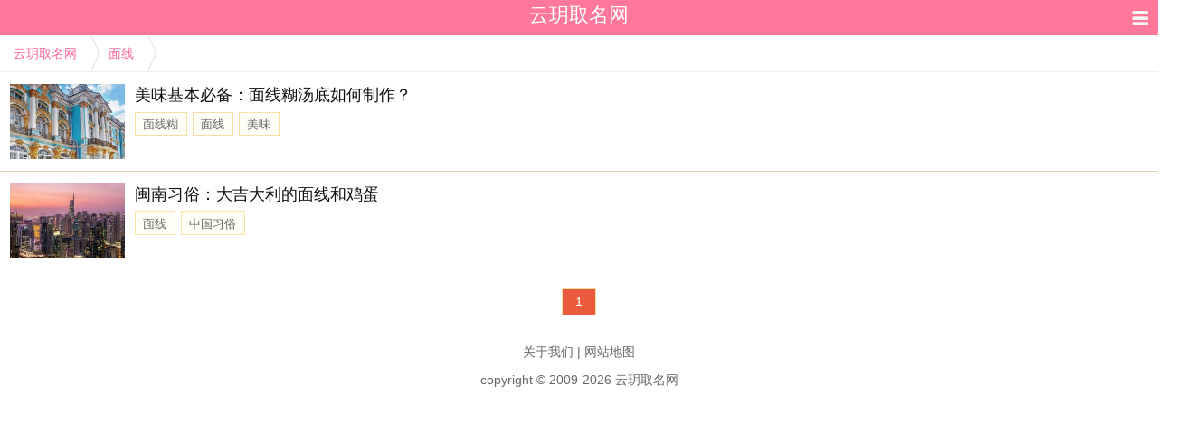

--- FILE ---
content_type: text/html; charset=utf-8
request_url: https://www.adwife.com/tags/%E9%9D%A2%E7%BA%BF.html
body_size: 1586
content:
<!DOCTYPE html><html lang="zh-CN"><head><title>面线-云玥取名网</title><meta http-equiv="Content-Type" content="text/html; charset=UTF-8"><meta name="viewport" content="width=device-width,initial-scale=1,minimum-scale=1,maximum-scale=1,user-scalable=no"><meta name="applicable-device" content="mobile"><meta http-equiv="Cache-Control" content="no-transform"><meta name="sogou_site_verification" content="vGEGjn0h5M" /><link rel="shortcut icon" href="/favicon.ico?v=e537fc9" type="image/x-icon"><link href="/statics/m/css/mui.min.css?v=8ac9f80" rel="stylesheet"><script src="https://lf3-cdn-tos.bytecdntp.com/cdn/expire-1-y/jquery/1.10.2/jquery.min.js"></script><script>    if (typeof jQuery == 'undefined') {
        document.write(unescape("%3Cscript src='/statics/lib/jquery-1.10.2.min.js'%3E%3C/script%3E"));
    }
</script><script>    function _resize() {
        var html = document.getElementsByTagName('html')[0];
        var hW = html.offsetWidth > 750 ? 750 : html.offsetWidth;
        var fS = 100 / 750 * hW;
        html.style.fontSize = fS + "px"
    }
    _resize();
    $(window).on("resize", function () {
        _resize();
    });
</script></head><body><header class="mui-bar mui-bar-nav xh-header"><div class="xh-header-bar"><a href="/"><h1 class="mui-title">云玥取名网</h1><div class="m-icon"></div></a><div class="m-icon"><a href="/sitemap/"><i class="iconfont icon-list"></i></a></div></div></header><!-- 面包屑 --><div class="goback"><a href="/">云玥取名网</a><span class="arr"></span><a href="javascript:;">面线</a><span class="arr"></span></div><!-- 标签详情 --><div class="base-bg"><div class="base-article"><a href="/220945.html" class="base-article__img"><img class="lazy" data-original="https://img.adwife.com/d/2023/02/PejfBvQazMwodkx.jpg!mlist" /></a><a href="/220945.html" class="base-article__title base-ellipsis">美味基本必备：面线糊汤底如何制作？</a><div class="base-article__bottom base-article__bottom2"><a href="/tags/面线糊.html">面线糊</a><a href="/tags/面线.html">面线</a><a href="/tags/美味.html">美味</a></div></div><div class="base-article"><a href="/206008.html" class="base-article__img"><img class="lazy" data-original="https://img.adwife.com/d/2023/02/sCeWdrCbNjxVqqy.jpg!mlist" /></a><a href="/206008.html" class="base-article__title base-ellipsis">闽南习俗：大吉大利的面线和鸡蛋</a><div class="base-article__bottom base-article__bottom2"><a href="/tags/面线.html">面线</a><a href="/tags/中国习俗.html">中国习俗</a></div></div></div><div class="public-page">
<span class="all">共有2条信息</span><span class="pageindex">1/1</span><span class="first"></span><span class="prev"></span><span class="current" >1</span><span class="next"></span><span class="last"></span>
</div><footer><div class="g-ft"><p><a href="javascript:;">关于我们</a> | <a href="/sitemap/">网站地图</a></p><p>copyright © 2009-2026&nbsp;<a href="https://m.adwife.com/">云玥取名网</a></p></div><script src="https://lf3-cdn-tos.bytecdntp.com/cdn/expire-1-M/jquery.lazyload/1.9.1/jquery.lazyload.min.js"></script><script>    if (typeof($("img").lazyload) !== "function") {
        document.write(unescape("%3Cscript src='/statics/lib/jquery.lazyload.min.js'%3E%3C/script%3E"));
    }
</script><script>var lazy=$("img.lazy");if(lazy.length){lazy.lazyload({effect:"fadeIn"})}</script><script>    var _hmt = _hmt || [];
    (function() {
        var hm = document.createElement("script");
        hm.src = "https://hm.baidu.com/hm.js?bb64f627945f490f695cfe364da9319e";
        var s = document.getElementsByTagName("script")[0];
        s.parentNode.insertBefore(hm, s);
    })();
</script></footer></body></html>